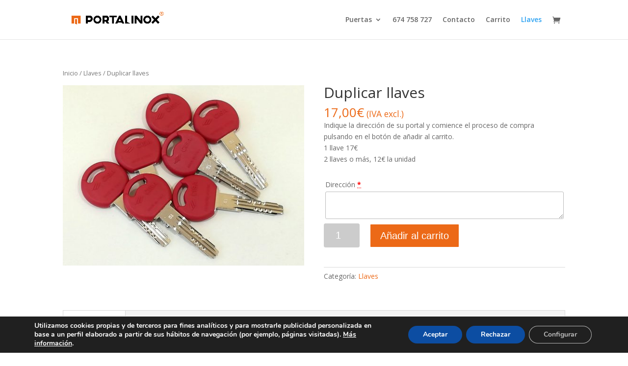

--- FILE ---
content_type: text/html; charset=UTF-8
request_url: https://portalinox.es/producto/llave-de-portal/
body_size: 10915
content:
<!DOCTYPE html><html lang="es"><head><meta charset="UTF-8" /><meta http-equiv="X-UA-Compatible" content="IE=edge"><link rel="pingback" href="https://portalinox.es/xmlrpc.php" /> <script>var et_site_url='https://portalinox.es';var et_post_id='617';function et_core_page_resource_fallback(a,b){"undefined"===typeof b&&(b=a.sheet.cssRules&&0===a.sheet.cssRules.length);b&&(a.onerror=null,a.onload=null,a.href?a.href=et_site_url+"/?et_core_page_resource="+a.id+et_post_id:a.src&&(a.src=et_site_url+"/?et_core_page_resource="+a.id+et_post_id))}</script><title>Duplicar llaves - Puertas de Portal de Acero Inoxidable Portalinox</title><link rel="stylesheet" href="https://portalinox.es/wp-content/cache/min/1/f8db076a792304e3e631d04051afe4d6.css" data-minify="1" /><link rel="canonical" href="https://portalinox.es/producto/llave-de-portal/" /><meta property="og:locale" content="es_ES" /><meta property="og:type" content="article" /><meta property="og:title" content="Duplicar llaves - Puertas de Portal de Acero Inoxidable Portalinox" /><meta property="og:description" content="Indique la dirección de su portal y comience el proceso de compra pulsando en el botón de añadir al carrito.
1 llave 17€
2 llaves o más, 12€ la unidad" /><meta property="og:url" content="https://portalinox.es/producto/llave-de-portal/" /><meta property="og:site_name" content="Puertas de Portal de Acero Inoxidable Portalinox" /><meta property="og:image" content="https://portalinox.es/wp-content/uploads/2018/02/portalinox-llaves.jpg" /><meta property="og:image:secure_url" content="https://portalinox.es/wp-content/uploads/2018/02/portalinox-llaves.jpg" /><meta property="og:image:width" content="1400" /><meta property="og:image:height" content="1050" /><meta name="twitter:card" content="summary" /><meta name="twitter:description" content="Indique la dirección de su portal y comience el proceso de compra pulsando en el botón de añadir al carrito. 1 llave 17€ 2 llaves o más, 12€ la unidad" /><meta name="twitter:title" content="Duplicar llaves - Puertas de Portal de Acero Inoxidable Portalinox" /><meta name="twitter:image" content="https://portalinox.es/wp-content/uploads/2018/02/portalinox-llaves.jpg" /> <script type='application/ld+json' class='yoast-schema-graph yoast-schema-graph--main'>{"@context":"https://schema.org","@graph":[{"@type":"WebSite","@id":"https://portalinox.es/#website","url":"https://portalinox.es/","name":"Puertas de Portal de Acero Inoxidable Portalinox","potentialAction":{"@type":"SearchAction","target":"https://portalinox.es/?s={search_term_string}","query-input":"required name=search_term_string"}},{"@type":"ImageObject","@id":"https://portalinox.es/producto/llave-de-portal/#primaryimage","url":"https://portalinox.es/wp-content/uploads/2018/02/portalinox-llaves.jpg","width":1400,"height":1050},{"@type":"WebPage","@id":"https://portalinox.es/producto/llave-de-portal/#webpage","url":"https://portalinox.es/producto/llave-de-portal/","inLanguage":"es","name":"Duplicar llaves - Puertas de Portal de Acero Inoxidable Portalinox","isPartOf":{"@id":"https://portalinox.es/#website"},"primaryImageOfPage":{"@id":"https://portalinox.es/producto/llave-de-portal/#primaryimage"},"datePublished":"2018-02-12T11:16:49+00:00","dateModified":"2025-04-10T09:48:01+00:00"}]}</script> <link rel='dns-prefetch' href='//fonts.googleapis.com' /><link rel="alternate" type="application/rss+xml" title="Puertas de Portal de Acero Inoxidable Portalinox &raquo; Feed" href="https://portalinox.es/feed/" /><link rel="alternate" type="application/rss+xml" title="Puertas de Portal de Acero Inoxidable Portalinox &raquo; RSS de los comentarios" href="https://portalinox.es/comments/feed/" /><meta content="portalinox v." name="generator"/><style type="text/css">img.wp-smiley,img.emoji{display:inline!important;border:none!important;box-shadow:none!important;height:1em!important;width:1em!important;margin:0 .07em!important;vertical-align:-0.1em!important;background:none!important;padding:0!important}</style><link rel='stylesheet' id='woocommerce-smallscreen-css'  href='https://portalinox.es/wp-content/plugins/woocommerce/assets/css/woocommerce-smallscreen.css?ver=3.3.6' type='text/css' media='only screen and (max-width: 768px)' /><link rel='stylesheet' id='divi-fonts-css'  href='https://fonts.googleapis.com/css?family=Open+Sans:300italic,400italic,600italic,700italic,800italic,400,300,600,700,800&#038;subset=latin,latin-ext' type='text/css' media='all' /><style id='dashicons-inline-css' type='text/css'>[data-font="Dashicons"]:before{font-family:'Dashicons'!important;content:attr(data-icon)!important;speak:none!important;font-weight:normal!important;font-variant:normal!important;text-transform:none!important;line-height:1!important;font-style:normal!important;-webkit-font-smoothing:antialiased!important;-moz-osx-font-smoothing:grayscale!important}</style><style id='moove_gdpr_frontend-inline-css' type='text/css'>#moove_gdpr_cookie_modal,#moove_gdpr_cookie_info_bar,.gdpr_cookie_settings_shortcode_content{font-family:Nunito,sans-serif}#moove_gdpr_save_popup_settings_button{background-color:#373737;color:#fff}#moove_gdpr_save_popup_settings_button:hover{background-color:#000}#moove_gdpr_cookie_info_bar .moove-gdpr-info-bar-container .moove-gdpr-info-bar-content a.mgbutton,#moove_gdpr_cookie_info_bar .moove-gdpr-info-bar-container .moove-gdpr-info-bar-content button.mgbutton{background-color:#0C4DA2}#moove_gdpr_cookie_modal .moove-gdpr-modal-content .moove-gdpr-modal-footer-content .moove-gdpr-button-holder a.mgbutton,#moove_gdpr_cookie_modal .moove-gdpr-modal-content .moove-gdpr-modal-footer-content .moove-gdpr-button-holder button.mgbutton,.gdpr_cookie_settings_shortcode_content .gdpr-shr-button.button-green{background-color:#0C4DA2;border-color:#0C4DA2}#moove_gdpr_cookie_modal .moove-gdpr-modal-content .moove-gdpr-modal-footer-content .moove-gdpr-button-holder a.mgbutton:hover,#moove_gdpr_cookie_modal .moove-gdpr-modal-content .moove-gdpr-modal-footer-content .moove-gdpr-button-holder button.mgbutton:hover,.gdpr_cookie_settings_shortcode_content .gdpr-shr-button.button-green:hover{background-color:#fff;color:#0C4DA2}#moove_gdpr_cookie_modal .moove-gdpr-modal-content .moove-gdpr-modal-close i,#moove_gdpr_cookie_modal .moove-gdpr-modal-content .moove-gdpr-modal-close span.gdpr-icon{background-color:#0C4DA2;border:1px solid #0C4DA2}#moove_gdpr_cookie_modal .moove-gdpr-modal-content .moove-gdpr-modal-close i:hover,#moove_gdpr_cookie_modal .moove-gdpr-modal-content .moove-gdpr-modal-close span.gdpr-icon:hover,#moove_gdpr_cookie_info_bar span[data-href]>u.change-settings-button{color:#0C4DA2}#moove_gdpr_cookie_modal .moove-gdpr-modal-content .moove-gdpr-modal-left-content #moove-gdpr-menu li.menu-item-selected a span.gdpr-icon,#moove_gdpr_cookie_modal .moove-gdpr-modal-content .moove-gdpr-modal-left-content #moove-gdpr-menu li.menu-item-selected button span.gdpr-icon{color:inherit}#moove_gdpr_cookie_modal .moove-gdpr-modal-content .moove-gdpr-modal-left-content #moove-gdpr-menu li:hover a,#moove_gdpr_cookie_modal .moove-gdpr-modal-content .moove-gdpr-modal-left-content #moove-gdpr-menu li:hover button{color:#000}#moove_gdpr_cookie_modal .moove-gdpr-modal-content .moove-gdpr-modal-left-content #moove-gdpr-menu li a span.gdpr-icon,#moove_gdpr_cookie_modal .moove-gdpr-modal-content .moove-gdpr-modal-left-content #moove-gdpr-menu li button span.gdpr-icon{color:inherit}#moove_gdpr_cookie_modal .gdpr-acc-link{line-height:0;font-size:0;color:transparent;position:absolute}#moove_gdpr_cookie_modal .moove-gdpr-modal-content .moove-gdpr-modal-close:hover i,#moove_gdpr_cookie_modal .moove-gdpr-modal-content .moove-gdpr-modal-left-content #moove-gdpr-menu li a,#moove_gdpr_cookie_modal .moove-gdpr-modal-content .moove-gdpr-modal-left-content #moove-gdpr-menu li button,#moove_gdpr_cookie_modal .moove-gdpr-modal-content .moove-gdpr-modal-left-content #moove-gdpr-menu li button i,#moove_gdpr_cookie_modal .moove-gdpr-modal-content .moove-gdpr-modal-left-content #moove-gdpr-menu li a i,#moove_gdpr_cookie_modal .moove-gdpr-modal-content .moove-gdpr-tab-main .moove-gdpr-tab-main-content a:hover,#moove_gdpr_cookie_info_bar.moove-gdpr-dark-scheme .moove-gdpr-info-bar-container .moove-gdpr-info-bar-content a.mgbutton:hover,#moove_gdpr_cookie_info_bar.moove-gdpr-dark-scheme .moove-gdpr-info-bar-container .moove-gdpr-info-bar-content button.mgbutton:hover,#moove_gdpr_cookie_info_bar.moove-gdpr-dark-scheme .moove-gdpr-info-bar-container .moove-gdpr-info-bar-content a:hover,#moove_gdpr_cookie_info_bar.moove-gdpr-dark-scheme .moove-gdpr-info-bar-container .moove-gdpr-info-bar-content button:hover,#moove_gdpr_cookie_info_bar.moove-gdpr-dark-scheme .moove-gdpr-info-bar-container .moove-gdpr-info-bar-content span.change-settings-button:hover,#moove_gdpr_cookie_info_bar.moove-gdpr-dark-scheme .moove-gdpr-info-bar-container .moove-gdpr-info-bar-content u.change-settings-button:hover,#moove_gdpr_cookie_info_bar span[data-href]>u.change-settings-button{color:#0C4DA2}#moove_gdpr_cookie_modal .moove-gdpr-modal-content .moove-gdpr-modal-left-content #moove-gdpr-menu li.menu-item-selected a,#moove_gdpr_cookie_modal .moove-gdpr-modal-content .moove-gdpr-modal-left-content #moove-gdpr-menu li.menu-item-selected button{color:#000}#moove_gdpr_cookie_modal .moove-gdpr-modal-content .moove-gdpr-modal-left-content #moove-gdpr-menu li.menu-item-selected a i,#moove_gdpr_cookie_modal .moove-gdpr-modal-content .moove-gdpr-modal-left-content #moove-gdpr-menu li.menu-item-selected button i{color:#000}#moove_gdpr_cookie_modal.lity-hide{display:none}</style> <script type='text/javascript'>/* <![CDATA[ */ var WPC_HANDLE_SCRIPT = {"siteurl":"https:\/\/portalinox.es","resources_url":"https:\/\/portalinox.es\/wp-content\/plugins\/woo-price-calculator\/admin\/resources\/","target_platform":"wordpress","target_ecommerce":"woocommerce","is_cart":"0","ajax_url":"https:\/\/portalinox.es\/wp-admin\/admin-ajax.php?action=awspricecalculator_ajax_callback"}; /* ]]> */</script> <link rel='https://api.w.org/' href='https://portalinox.es/wp-json/' /><link rel="EditURI" type="application/rsd+xml" title="RSD" href="https://portalinox.es/xmlrpc.php?rsd" /><link rel="wlwmanifest" type="application/wlwmanifest+xml" href="https://portalinox.es/wp-includes/wlwmanifest.xml" /><meta name="generator" content="WordPress 4.9.26" /><meta name="generator" content="WooCommerce 3.3.6" /><link rel='shortlink' href='https://portalinox.es/?p=617' /> <script type="text/javascript">(function(url){
	if(/(?:Chrome\/26\.0\.1410\.63 Safari\/537\.31|WordfenceTestMonBot)/.test(navigator.userAgent)){ return; }
	var addEvent = function(evt, handler) {
		if (window.addEventListener) {
			document.addEventListener(evt, handler, false);
		} else if (window.attachEvent) {
			document.attachEvent('on' + evt, handler);
		}
	};
	var removeEvent = function(evt, handler) {
		if (window.removeEventListener) {
			document.removeEventListener(evt, handler, false);
		} else if (window.detachEvent) {
			document.detachEvent('on' + evt, handler);
		}
	};
	var evts = 'contextmenu dblclick drag dragend dragenter dragleave dragover dragstart drop keydown keypress keyup mousedown mousemove mouseout mouseover mouseup mousewheel scroll'.split(' ');
	var logHuman = function() {
		if (window.wfLogHumanRan) { return; }
		window.wfLogHumanRan = true;
		var wfscr = document.createElement('script');
		wfscr.type = 'text/javascript';
		wfscr.async = true;
		wfscr.src = url + '&r=' + Math.random();
		(document.getElementsByTagName('head')[0]||document.getElementsByTagName('body')[0]).appendChild(wfscr);
		for (var i = 0; i < evts.length; i++) {
			removeEvent(evts[i], logHuman);
		}
	};
	for (var i = 0; i < evts.length; i++) {
		addEvent(evts[i], logHuman);
	}
})('//portalinox.es/?wordfence_lh=1&hid=0D6C66C6106C0605484A1C65D8E492C7');</script><meta name="viewport" content="width=device-width, initial-scale=1.0, maximum-scale=1.0, user-scalable=0" /> <noscript><style>.woocommerce-product-gallery{opacity:1!important}</style></noscript></head><body data-rsssl=1 class="product-template-default single single-product postid-617 woocommerce woocommerce-page et_pb_button_helper_class et_fixed_nav et_show_nav et_cover_background et_pb_gutter linux et_pb_gutters3 et_primary_nav_dropdown_animation_fade et_secondary_nav_dropdown_animation_fade et_pb_footer_columns4 et_header_style_left et_no_sidebar et_divi_theme et-db et_minified_js et_minified_css pc_unlogged"><div id="page-container"><header id="main-header" data-height-onload="66"><div class="container clearfix et_menu_container"><div class="logo_container"> <span class="logo_helper"></span> <a href="https://portalinox.es/"> <img src="https://portalinox.es/wp-content/uploads/2017/08/horizontal_2tintas.jpg" alt="Puertas de Portal de Acero Inoxidable Portalinox" id="logo" data-height-percentage="54" /> </a></div><div id="et-top-navigation" data-height="66" data-fixed-height="40"><nav id="top-menu-nav"><ul id="top-menu" class="nav"><li id="menu-item-353" class="menu-item menu-item-type-custom menu-item-object-custom menu-item-has-children menu-item-353"><a href="#">Puertas</a><ul class="sub-menu"><li id="menu-item-354" class="menu-item menu-item-type-post_type menu-item-object-product menu-item-354"><a href="https://portalinox.es/producto/puerta-de-portal-acero-inoxidable-modelo-roma/">Puerta de portal Modelo Roma</a></li><li id="menu-item-355" class="menu-item menu-item-type-post_type menu-item-object-product menu-item-355"><a href="https://portalinox.es/producto/puerta-portales-acero-inox-modelo-paris/">Puerta de portal Modelo Paris</a></li><li id="menu-item-356" class="menu-item menu-item-type-post_type menu-item-object-product menu-item-356"><a href="https://portalinox.es/producto/puerta-comunidades-portal-viena/">Puerta de Portal modelo Viena</a></li><li id="menu-item-357" class="menu-item menu-item-type-post_type menu-item-object-product menu-item-357"><a href="https://portalinox.es/producto/puerta-portal-roma-plus/">Puerta Roma Plus</a></li><li id="menu-item-358" class="menu-item menu-item-type-post_type menu-item-object-product menu-item-358"><a href="https://portalinox.es/producto/puerta-de-portal-modelo-paris-plus/">Puerta Paris Plus</a></li><li id="menu-item-359" class="menu-item menu-item-type-post_type menu-item-object-product menu-item-359"><a href="https://portalinox.es/producto/modelo-viena-plus/">Modelo Viena Plus</a></li></ul></li><li id="menu-item-61" class="menu-item menu-item-type-custom menu-item-object-custom menu-item-61"><a href="tel:674758727">674 758 727</a></li><li id="menu-item-471" class="menu-item menu-item-type-post_type menu-item-object-page menu-item-471"><a href="https://portalinox.es/contacto/">Contacto</a></li><li id="menu-item-60" class="menu-item menu-item-type-post_type menu-item-object-page menu-item-60"><a href="https://portalinox.es/carrito/">Carrito</a></li><li id="menu-item-627" class="menu-item menu-item-type-post_type menu-item-object-product current-menu-item menu-item-627"><a href="https://portalinox.es/producto/llave-de-portal/">Llaves</a></li></ul></nav> <a href="https://portalinox.es/carrito/" class="et-cart-info"> <span></span> </a><div id="et_mobile_nav_menu"><div class="mobile_nav closed"> <span class="select_page">Seleccionar página</span> <span class="mobile_menu_bar mobile_menu_bar_toggle"></span></div></div></div></div><div class="et_search_outer"><div class="container et_search_form_container"><form role="search" method="get" class="et-search-form" action="https://portalinox.es/"> <input type="search" class="et-search-field" placeholder="Búsqueda &hellip;" value="" name="s" title="Buscar:" /></form> <span class="et_close_search_field"></span></div></div></header><div id="et-main-area"><div id="main-content"><div class="container"><div id="content-area" class="clearfix"><div id="left-area"><nav class="woocommerce-breadcrumb"><a href="https://portalinox.es">Inicio</a>&nbsp;&#47;&nbsp;<a href="https://portalinox.es/categoria-producto/llaves/">Llaves</a>&nbsp;&#47;&nbsp;Duplicar llaves</nav><div id="product-617" class="post-617 product type-product status-publish has-post-thumbnail product_cat-llaves first instock taxable shipping-taxable purchasable product-type-simple"><div class="clearfix"><div class="woocommerce-product-gallery woocommerce-product-gallery--with-images woocommerce-product-gallery--columns-4 images" data-columns="4" style="opacity: 0; transition: opacity .25s ease-in-out;"><figure class="woocommerce-product-gallery__wrapper"><div data-thumb="https://portalinox.es/wp-content/uploads/2018/02/portalinox-llaves-150x150.jpg" class="woocommerce-product-gallery__image"><a href="https://portalinox.es/wp-content/uploads/2018/02/portalinox-llaves.jpg"><img width="510" height="383" src="https://portalinox.es/wp-content/uploads/2018/02/portalinox-llaves.jpg" class="wp-post-image" alt="" title="portalinox-llaves" data-caption="" data-src="https://portalinox.es/wp-content/uploads/2018/02/portalinox-llaves.jpg" data-large_image="https://portalinox.es/wp-content/uploads/2018/02/portalinox-llaves.jpg" data-large_image_width="1400" data-large_image_height="1050" srcset="https://portalinox.es/wp-content/uploads/2018/02/portalinox-llaves.jpg 1400w, https://portalinox.es/wp-content/uploads/2018/02/portalinox-llaves-300x225.jpg 300w, https://portalinox.es/wp-content/uploads/2018/02/portalinox-llaves-768x576.jpg 768w, https://portalinox.es/wp-content/uploads/2018/02/portalinox-llaves-1024x768.jpg 1024w, https://portalinox.es/wp-content/uploads/2018/02/portalinox-llaves-510x382.jpg 510w, https://portalinox.es/wp-content/uploads/2018/02/portalinox-llaves-1080x810.jpg 1080w" sizes="(max-width: 510px) 100vw, 510px" /></a></div></figure></div><div class="summary entry-summary"><h1 class="product_title entry-title">Duplicar llaves</h1><p class="price"><span class="woocommerce-Price-amount amount">17,00<span class="woocommerce-Price-currencySymbol">&euro;</span></span> <small class="woocommerce-price-suffix">(IVA excl.)</small></p><div class="woocommerce-product-details__short-description"><p>Indique la dirección de su portal y comience el proceso de compra pulsando en el botón de añadir al carrito.<br /> 1 llave 17€<br /> 2 llaves o más, 12€ la unidad</p></div><form class="cart" action="https://portalinox.es/producto/llave-de-portal/" method="post" enctype='multipart/form-data'> <script src=https://portalinox.es/wp-content/plugins/woocommerce-custom-options-lite/assets/js/options.js></script> <p class="form-row form-row-wide custom_direccion"> <label>Dirección <abbr title="required" class="required">*</abbr> </label><textarea class="input-text custom-options custom_textarea" data-price="" name="custom-options[direccion]"  maxlength="500" ></textarea></p><div id="product-options-total" product-type="simple" product-price="17"></div><div class="quantity"> <label class="screen-reader-text" for="quantity_69366b32581e8">Cantidad</label> <input type="number" id="quantity_69366b32581e8" class="input-text qty text" step="1" min="1" max="" name="quantity" value="1" title="Cantidad" size="4" pattern="[0-9]*" inputmode="numeric" aria-labelledby="" /></div> <button type="submit" name="add-to-cart" value="617" class="single_add_to_cart_button button alt">Añadir al carrito</button></form><div class="product_meta"> <span class="posted_in">Categoría: <a href="https://portalinox.es/categoria-producto/llaves/" rel="tag">Llaves</a></span></div></div></div><div class="woocommerce-tabs wc-tabs-wrapper"><ul class="tabs wc-tabs" role="tablist"><li class="description_tab" id="tab-title-description" role="tab" aria-controls="tab-description"> <a href="#tab-description">Descripción</a></li></ul><div class="woocommerce-Tabs-panel woocommerce-Tabs-panel--description panel entry-content wc-tab" id="tab-description" role="tabpanel" aria-labelledby="tab-title-description"><h2>Descripción</h2><p>Solicite un duplicado de la llave de su portal portalinox. El precio incluye el envío a Península en aproximadamente 5 días.</p></div></div></div></div></div></div></div><footer id="main-footer"><div id="et-footer-nav"><div class="container"><ul id="menu-footer" class="bottom-nav"><li id="menu-item-69" class="menu-item menu-item-type-post_type menu-item-object-page menu-item-home menu-item-69"><a href="https://portalinox.es/">Inicio</a></li><li id="menu-item-70" class="menu-item menu-item-type-post_type menu-item-object-page menu-item-70"><a href="https://portalinox.es/carrito/">Carrito</a></li><li id="menu-item-67" class="menu-item menu-item-type-post_type menu-item-object-page menu-item-67"><a href="https://portalinox.es/legal/">Legal</a></li><li id="menu-item-515" class="menu-item menu-item-type-post_type menu-item-object-page menu-item-515"><a href="https://portalinox.es/condiciones-generales/">Condiciones generales</a></li><li id="menu-item-3887" class="menu-item menu-item-type-post_type menu-item-object-page menu-item-3887"><a href="https://portalinox.es/politica-de-privacidad/">Política de Privacidad</a></li><li id="menu-item-4325" class="menu-item menu-item-type-post_type menu-item-object-page menu-item-4325"><a href="https://portalinox.es/politica-cookies/">Política de Cookies</a></li><li id="menu-item-68" class="menu-item menu-item-type-post_type menu-item-object-page menu-item-68"><a href="https://portalinox.es/blog/">Blog</a></li><li id="menu-item-482" class="menu-item menu-item-type-post_type menu-item-object-page menu-item-482"><a href="https://portalinox.es/contacto/">Contacto</a></li><li id="menu-item-585" class="menu-item menu-item-type-post_type menu-item-object-page menu-item-585"><a href="https://portalinox.es/acceso-distribuidores/">Acceso distribuidores</a></li></ul></div></div><div id="footer-bottom"><div class="container clearfix"></div></div></footer></div></div> <style scoped>.yuzo_related_post .relatedthumb{}</style><aside id="moove_gdpr_cookie_info_bar" class="moove-gdpr-info-bar-hidden moove-gdpr-align-center moove-gdpr-dark-scheme gdpr_infobar_postion_bottom" role="note" aria-label="Banner de cookies RGPD"><div class="moove-gdpr-info-bar-container"><div class="moove-gdpr-info-bar-content"><div class="moove-gdpr-cookie-notice"><p class="p1">Utilizamos cookies propias y de terceros para fines analíticos y para mostrarle publicidad personalizada en base a un perfil elaborado a partir de sus hábitos de navegación (por ejemplo, páginas visitadas). <a href="https://portalinox.es/politica-cookies/">Más información</a>.</p></div><div class="moove-gdpr-button-holder"> <button class="mgbutton moove-gdpr-infobar-allow-all" aria-label="Aceptar">Aceptar</button> <button class="mgbutton moove-gdpr-infobar-reject-btn " aria-label="Rechazar">Rechazar</button> <button class="mgbutton moove-gdpr-infobar-settings-btn change-settings-button" data-href="#moove_gdpr_cookie_modal" aria-label="Configurar">Configurar</button></div></div></div></aside>  <script type="application/ld+json">{"@context":"https:\/\/schema.org\/","@graph":[{"@context":"https:\/\/schema.org\/","@type":"BreadcrumbList","itemListElement":[{"@type":"ListItem","position":"1","item":{"name":"Inicio","@id":"https:\/\/portalinox.es"}},{"@type":"ListItem","position":"2","item":{"name":"Llaves","@id":"https:\/\/portalinox.es\/categoria-producto\/llaves\/"}},{"@type":"ListItem","position":"3","item":{"name":"Duplicar llaves"}}]},{"@context":"https:\/\/schema.org\/","@type":"Product","@id":"https:\/\/portalinox.es\/producto\/llave-de-portal\/","name":"Duplicar llaves","image":"https:\/\/portalinox.es\/wp-content\/uploads\/2018\/02\/portalinox-llaves.jpg","description":"Indique la direcci\u00f3n de su portal y comience el proceso de compra pulsando en el bot\u00f3n de a\u00f1adir al carrito. 1 llave 17\u20ac 2 llaves o m\u00e1s, 12\u20ac la unidad","sku":"","offers":[{"@type":"Offer","price":"17.00","priceCurrency":"EUR","availability":"https:\/\/schema.org\/InStock","url":"https:\/\/portalinox.es\/producto\/llave-de-portal\/","seller":{"@type":"Organization","name":"Puertas de Portal de Acero Inoxidable Portalinox","url":"https:\/\/portalinox.es"}}]}]}</script> <div class="pswp" tabindex="-1" role="dialog" aria-hidden="true"><div class="pswp__bg"></div><div class="pswp__scroll-wrap"><div class="pswp__container"><div class="pswp__item"></div><div class="pswp__item"></div><div class="pswp__item"></div></div><div class="pswp__ui pswp__ui--hidden"><div class="pswp__top-bar"><div class="pswp__counter"></div><button class="pswp__button pswp__button--close" aria-label="Cerrar (Esc)"></button><button class="pswp__button pswp__button--share" aria-label="Compartir"></button><button class="pswp__button pswp__button--fs" aria-label="Cambiar a pantalla completa"></button><button class="pswp__button pswp__button--zoom" aria-label="Ampliar/Reducir"></button><div class="pswp__preloader"><div class="pswp__preloader__icn"><div class="pswp__preloader__cut"><div class="pswp__preloader__donut"></div></div></div></div></div><div class="pswp__share-modal pswp__share-modal--hidden pswp__single-tap"><div class="pswp__share-tooltip"></div></div><button class="pswp__button pswp__button--arrow--left" aria-label="Anterior (flecha izquierda)"></button><button class="pswp__button pswp__button--arrow--right" aria-label="Siguiente (flecha derecha)"></button><div class="pswp__caption"><div class="pswp__caption__center"></div></div></div></div></div> <script type='text/javascript'>/* <![CDATA[ */ var wpcf7 = {"apiSettings":{"root":"https:\/\/portalinox.es\/wp-json\/contact-form-7\/v1","namespace":"contact-form-7\/v1"},"recaptcha":{"messages":{"empty":"Por favor, prueba que no eres un robot."}},"cached":"1"}; /* ]]> */</script> <script type='text/javascript'>/* <![CDATA[ */ var wc_add_to_cart_params = {"ajax_url":"\/wp-admin\/admin-ajax.php","wc_ajax_url":"\/?wc-ajax=%%endpoint%%","i18n_view_cart":"Ver carrito","cart_url":null,"is_cart":"","cart_redirect_after_add":"yes"}; /* ]]> */</script> <script type='text/javascript'>/* <![CDATA[ */ var wc_single_product_params = {"i18n_required_rating_text":"Por favor elige una puntuaci\u00f3n","review_rating_required":"yes","flexslider":{"rtl":false,"animation":"slide","smoothHeight":true,"directionNav":false,"controlNav":"thumbnails","slideshow":false,"animationSpeed":500,"animationLoop":false,"allowOneSlide":false},"zoom_enabled":"","zoom_options":[],"photoswipe_enabled":"1","photoswipe_options":{"shareEl":false,"closeOnScroll":false,"history":false,"hideAnimationDuration":0,"showAnimationDuration":0},"flexslider_enabled":"1"}; /* ]]> */</script> <script type='text/javascript'>/* <![CDATA[ */ var woocommerce_params = {"ajax_url":"\/wp-admin\/admin-ajax.php","wc_ajax_url":"\/?wc-ajax=%%endpoint%%"}; /* ]]> */</script> <script type='text/javascript'>/* <![CDATA[ */ var wc_cart_fragments_params = {"ajax_url":"\/wp-admin\/admin-ajax.php","wc_ajax_url":"\/?wc-ajax=%%endpoint%%","cart_hash_key":"wc_cart_hash_5ae0dcaf43e818117129a94027ed30ce","fragment_name":"wc_fragments_5ae0dcaf43e818117129a94027ed30ce"}; /* ]]> */</script> <script type='text/javascript'>/* <![CDATA[ */ var viewsCacheL10n = {"admin_ajax_url":"https:\/\/portalinox.es\/wp-admin\/admin-ajax.php","post_id":"617","is_singular":"1"}; /* ]]> */</script> <script type='text/javascript'>/* <![CDATA[ */ var DIVI = {"item_count":"%d Item","items_count":"%d Items"};
var et_shortcodes_strings = {"previous":"Anterior","next":"Siguiente"};
var et_pb_custom = {"ajaxurl":"https:\/\/portalinox.es\/wp-admin\/admin-ajax.php","images_uri":"https:\/\/portalinox.es\/wp-content\/themes\/Divi\/images","builder_images_uri":"https:\/\/portalinox.es\/wp-content\/themes\/Divi\/includes\/builder\/images","et_frontend_nonce":"cf93af297b","subscription_failed":"Por favor, revise los campos a continuaci\u00f3n para asegurarse de que la informaci\u00f3n introducida es correcta.","et_ab_log_nonce":"d7424e9be2","fill_message":"Por favor, rellene los siguientes campos:","contact_error_message":"Por favor, arregle los siguientes errores:","invalid":"De correo electr\u00f3nico no v\u00e1lida","captcha":"Captcha","prev":"Anterior","previous":"Anterior","next":"Siguiente","wrong_captcha":"Ha introducido un n\u00famero equivocado de captcha.","is_builder_plugin_used":"","ignore_waypoints":"no","is_divi_theme_used":"1","widget_search_selector":".widget_search","is_ab_testing_active":"","page_id":"617","unique_test_id":"","ab_bounce_rate":"5","is_cache_plugin_active":"yes","is_shortcode_tracking":""};
var et_pb_box_shadow_elements = []; /* ]]> */</script> <script type='text/javascript'>/* <![CDATA[ */ var moove_frontend_gdpr_scripts = {"ajaxurl":"https:\/\/portalinox.es\/wp-admin\/admin-ajax.php","post_id":"617","plugin_dir":"https:\/\/portalinox.es\/wp-content\/plugins\/gdpr-cookie-compliance","show_icons":"all","is_page":"","strict_init":"1","enabled_default":{"third_party":0,"advanced":0},"geo_location":"false","force_reload":"false","is_single":"1","hide_save_btn":"false","current_user":"0","load_lity":"true","cookie_expiration":"365"}; /* ]]> */</script> <div id="moove_gdpr_cookie_modal" class="lity-hide" role="complementary" aria-label="Pantalla de ajustes RGPD"><div class="moove-gdpr-modal-content moove-clearfix logo-position-left moove_gdpr_modal_theme_v1"> <button class="moove-gdpr-modal-close" aria-label="Cerrar los ajustes de cookies RGPD"> <span class="gdpr-sr-only">Cerrar los ajustes de cookies RGPD</span> <span class="gdpr-icon moovegdpr-arrow-close"></span> </button><div class="moove-gdpr-modal-left-content"><div class="moove-gdpr-company-logo-holder"> <img src="https://portalinox.es/wp-content/plugins/gdpr-cookie-compliance/dist/images/gdpr-logo.png" alt="Puertas de Portal de Acero Inoxidable Portalinox"  width="350"  height="233"  class="img-responsive" /></div><ul id="moove-gdpr-menu"><li class="menu-item-on menu-item-privacy_overview menu-item-selected"> <button data-href="#privacy_overview" class="moove-gdpr-tab-nav" aria-label="Privacy Overview"> <span class="gdpr-svg-icon"> <svg class="icon icon-privacy-overview" viewBox="0 0 26 32"> <path d="M11.082 27.443l1.536 0.666 1.715-0.717c5.018-2.099 8.294-7.014 8.294-12.442v-5.734l-9.958-5.325-9.702 5.325v5.862c0 5.376 3.2 10.24 8.115 12.365zM4.502 10.138l8.166-4.506 8.397 4.506v4.813c0 4.838-2.893 9.19-7.347 11.034l-1.101 0.461-0.922-0.41c-4.352-1.894-7.194-6.195-7.194-10.957v-4.941zM12.029 14.259h1.536v7.347h-1.536v-7.347zM12.029 10.394h1.536v2.483h-1.536v-2.483z" fill="currentColor"></path> </svg> </span> <span class="gdpr-nav-tab-title">Privacy Overview</span> </button></li><li class="menu-item-strict-necessary-cookies menu-item-off"> <button data-href="#strict-necessary-cookies" class="moove-gdpr-tab-nav" aria-label="Cookies estrictamente necesarias"> <span class="gdpr-svg-icon"> <svg class="icon icon-strict-necessary" viewBox="0 0 26 32"> <path d="M22.685 5.478l-9.984 10.752-2.97-4.070c-0.333-0.461-0.973-0.538-1.434-0.205-0.435 0.333-0.538 0.947-0.23 1.408l3.686 5.094c0.179 0.256 0.461 0.41 0.768 0.435h0.051c0.282 0 0.538-0.102 0.742-0.307l10.854-11.699c0.358-0.435 0.333-1.075-0.102-1.434-0.384-0.384-0.998-0.358-1.382 0.026v0zM22.301 12.954c-0.563 0.102-0.922 0.64-0.794 1.203 0.128 0.614 0.179 1.229 0.179 1.843 0 5.094-4.122 9.216-9.216 9.216s-9.216-4.122-9.216-9.216 4.122-9.216 9.216-9.216c1.536 0 3.021 0.384 4.378 1.101 0.512 0.23 1.126 0 1.357-0.538 0.205-0.461 0.051-0.998-0.384-1.254-5.478-2.944-12.314-0.922-15.283 4.557s-0.922 12.314 4.557 15.258 12.314 0.922 15.258-4.557c0.896-1.638 1.357-3.482 1.357-5.35 0-0.768-0.077-1.51-0.23-2.253-0.102-0.538-0.64-0.896-1.178-0.794z" fill="currentColor"></path> </svg> </span> <span class="gdpr-nav-tab-title">Cookies estrictamente necesarias</span> </button></li><li class="menu-item-off menu-item-third_party_cookies"> <button data-href="#third_party_cookies" class="moove-gdpr-tab-nav" aria-label="Cookies de terceros"> <span class="gdpr-svg-icon"> <svg class="icon icon-3rd-party" viewBox="0 0 26 32"> <path d="M25.367 3.231c-0.020 0-0.040 0-0.060 0.020l-4.98 1.080c-0.16 0.040-0.2 0.16-0.080 0.28l1.42 1.42-10.060 10.040 1.14 1.14 10.060-10.060 1.42 1.42c0.12 0.12 0.24 0.080 0.28-0.080l1.060-5.020c0-0.14-0.080-0.26-0.2-0.24zM1.427 6.371c-0.74 0-1.4 0.66-1.4 1.4v19.6c0 0.74 0.66 1.4 1.4 1.4h19.6c0.74 0 1.4-0.66 1.4-1.4v-14.6h-1.6v14.4h-19.2v-19.2h14.38v-1.6h-14.58z" fill="currentColor"></path> </svg> </span> <span class="gdpr-nav-tab-title">Cookies de terceros</span> </button></li><li class="menu-item-moreinfo menu-item-off"> <button data-href="#cookie_policy_modal" class="moove-gdpr-tab-nav" aria-label="Política de cookies"> <span class="gdpr-svg-icon"> <svg class="icon icon-policy" viewBox="0 0 26 32"> <path d="M21.936 10.816c0-0.205-0.077-0.384-0.23-0.538l-5.862-5.99c-0.154-0.154-0.333-0.23-0.538-0.23h-9.088c-1.408 0-2.56 1.152-2.56 2.56v18.765c0 1.408 1.152 2.56 2.56 2.56h13.158c1.408 0 2.56-1.152 2.56-2.56v-14.566zM16.022 6.669l3.558 3.635h-3.302c-0.154 0-0.256-0.102-0.256-0.256v-3.379zM19.376 26.381h-13.158c-0.563 0-1.024-0.461-1.024-1.024v-18.739c0-0.563 0.461-1.024 1.024-1.024h8.269v4.454c0 0.998 0.794 1.792 1.792 1.792h4.122v13.542c0 0.538-0.461 0.998-1.024 0.998zM16.893 18.419h-8.192c-0.435 0-0.768 0.333-0.768 0.768s0.333 0.768 0.768 0.768h8.192c0.435 0 0.768-0.333 0.768-0.768s-0.333-0.768-0.768-0.768zM16.893 14.528h-8.192c-0.435 0-0.768 0.333-0.768 0.768s0.333 0.768 0.768 0.768h8.192c0.435 0 0.768-0.333 0.768-0.768s-0.333-0.768-0.768-0.768z" fill="currentColor"></path> </svg> </span> <span class="gdpr-nav-tab-title">Política de cookies</span> </button></li></ul><div class="moove-gdpr-branding-cnt"> <a href="https://wordpress.org/plugins/gdpr-cookie-compliance" target="_blank" rel="noopener noreferrer nofollow" class='moove-gdpr-branding'>Powered by&nbsp; <span>GDPR Cookie Compliance</span></a></div></div><div class="moove-gdpr-modal-right-content"><div class="moove-gdpr-modal-title"></div><div class="main-modal-content"><div class="moove-gdpr-tab-content"><div id="privacy_overview" class="moove-gdpr-tab-main"> <span class="tab-title">Privacy Overview</span><div class="moove-gdpr-tab-main-content"><p>Esta web utiliza cookies para que podamos ofrecerte la mejor experiencia de usuario posible. La información de las cookies se almacena en tu navegador y realiza funciones tales como reconocerte cuando vuelves a nuestra web o ayudar a nuestro equipo a comprender qué secciones de la web encuentras más interesantes y útiles.</p></div></div><div id="strict-necessary-cookies" class="moove-gdpr-tab-main" style="display:none"> <span class="tab-title">Cookies estrictamente necesarias</span><div class="moove-gdpr-tab-main-content"><p>Las cookies estrictamente necesarias tiene que activarse siempre para que podamos guardar tus preferencias de ajustes de cookies.</p><div class="moove-gdpr-status-bar "><div class="gdpr-cc-form-wrap"><div class="gdpr-cc-form-fieldset"> <label class="cookie-switch" for="moove_gdpr_strict_cookies"> <span class="gdpr-sr-only">Activar o desactivar las cookies</span> <input type="checkbox" aria-label="Cookies estrictamente necesarias"  value="check" name="moove_gdpr_strict_cookies" id="moove_gdpr_strict_cookies"> <span class="cookie-slider cookie-round" data-text-enable="Activadas" data-text-disabled="Desactivadas"></span> </label></div></div></div><div class="moove-gdpr-strict-warning-message" style="margin-top: 10px;"><p>Si desactivas esta cookie no podremos guardar tus preferencias. Esto significa que cada vez que visites esta web tendrás que activar o desactivar las cookies de nuevo.</p></div></div></div><div id="third_party_cookies" class="moove-gdpr-tab-main" style="display:none"> <span class="tab-title">Cookies de terceros</span><div class="moove-gdpr-tab-main-content"><p>Esta web utiliza Google Analytics para recopilar información anónima tal como el número de visitantes del sitio, o las páginas más populares.</p><p>Dejar esta cookie activa nos permite mejorar nuestra web.</p><div class="moove-gdpr-status-bar"><div class="gdpr-cc-form-wrap"><div class="gdpr-cc-form-fieldset"> <label class="cookie-switch" for="moove_gdpr_performance_cookies"> <span class="gdpr-sr-only">Activar o desactivar las cookies</span> <input type="checkbox" aria-label="Cookies de terceros" value="check" name="moove_gdpr_performance_cookies" id="moove_gdpr_performance_cookies" disabled> <span class="cookie-slider cookie-round" data-text-enable="Activadas" data-text-disabled="Desactivadas"></span> </label></div></div></div><div class="moove-gdpr-strict-secondary-warning-message" style="margin-top: 10px; display: none;"><p>¡Por favor, activa primero las cookies estrictamente necesarias para que podamos guardar tus preferencias!</p></div></div></div><div id="cookie_policy_modal" class="moove-gdpr-tab-main" style="display:none"> <span class="tab-title">Política de cookies</span><div class="moove-gdpr-tab-main-content"><p>Más información sobre nuestra <a href="https://portalinox.es/politica-cookies/" target="_blank" rel="noopener">política de cookies</a></p></div></div></div></div><div class="moove-gdpr-modal-footer-content"><div class="moove-gdpr-button-holder"> <button class="mgbutton moove-gdpr-modal-allow-all button-visible"  aria-label="Activar todo">Activar todo</button> <button class="mgbutton moove-gdpr-modal-save-settings button-visible" aria-label="Guardar cambios">Guardar cambios</button></div></div></div><div class="moove-clearfix"></div></div></div> <style type="text/css">.pc_lightbox.mfp-bg{background:#111}.pc_lightbox.mfp-bg.mfp-ready{opacity:.8}.pc_lightbox .mfp-content{padding-right:15%;padding-left:15%}.pc_lightbox_contents:not(.pc_only_form_lb){padding:25px;border-radius:3px;border:0 solid #ddd;background-color:#fff;color:#555}.pc_lightbox_contents .mfp-close{background-color:#fff;color:#555;border-radius:3px}</style><div id="pc_lb_codes" style="display: none;"></div><script>(function(w, d){
	var b = d.getElementsByTagName("body")[0];
	var s = d.createElement("script"); s.async = true;
	s.src = !("IntersectionObserver" in w) ? "https://portalinox.es/wp-content/plugins/wp-rocket/inc/front/js/lazyload-8.15.2.min.js" : "https://portalinox.es/wp-content/plugins/wp-rocket/inc/front/js/lazyload-10.17.min.js";
	w.lazyLoadOptions = {
		elements_selector: "img",
		data_src: "lazy-src",
		data_srcset: "lazy-srcset",
		data_sizes: "lazy-sizes",
		skip_invisible: false,
		class_loading: "lazyloading",
		class_loaded: "lazyloaded",
		threshold: 300,
		callback_load: function(element) {
			if ( element.tagName === "IFRAME" && element.dataset.rocketLazyload == "fitvidscompatible" ) {
				if (element.classList.contains("lazyloaded") ) {
					if (typeof window.jQuery != "undefined") {
						if (jQuery.fn.fitVids) {
							jQuery(element).parent().fitVids();
						}
					}
				}
			}
		}
	}; // Your options here. See "recipes" for more information about async.
	b.appendChild(s);
}(window, document));

// Listen to the Initialized event
window.addEventListener('LazyLoad::Initialized', function (e) {
    // Get the instance and puts it in the lazyLoadInstance variable
	var lazyLoadInstance = e.detail.instance;

	var observer = new MutationObserver(function(mutations) {
		mutations.forEach(function(mutation) {
			lazyLoadInstance.update();
		} );
	} );
	
	var b      = document.getElementsByTagName("body")[0];
	var config = { childList: true, subtree: true };
	
	observer.observe(b, config);
}, false);</script><script src="https://portalinox.es/wp-content/cache/min/1/95ba36fabf7bfe7733f0401c5ecc69f9.js" data-minify="1"></script></body></html>
<!-- This website is like a Rocket, isn't it? Performance optimized by WP Rocket. Learn more: https://wp-rocket.me - Debug: cached@1765174066 -->